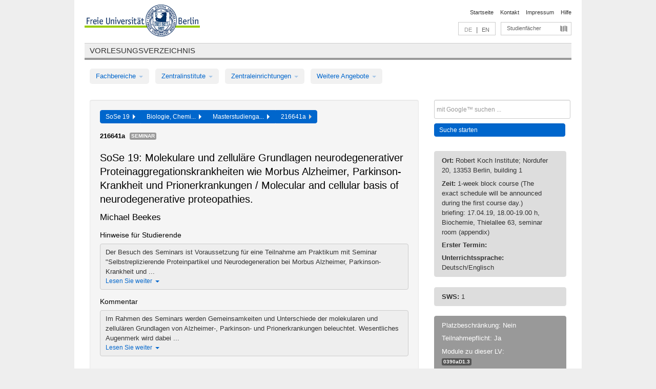

--- FILE ---
content_type: text/html
request_url: https://archiv.vv.fu-berlin.de/ss19/de/lv/0390a_MA120/486452/189625/
body_size: 8242
content:
<!DOCTYPE html>
<html lang="de">
  <head>
    <meta http-equiv="X-UA-Compatible" content="IE=9"/>
    <meta charset="UTF-8"/>
    <title>Vorlesungsverzeichnis</title>
    <meta name="description" content=""/>
    <meta name="author" content=""/>

    <!-- Le HTML5 shim, for IE6-8 support of HTML elements -->
    <!--[if lt IE 9]>
        <script src="/ss19/javascripts/html5shim/html5.js" type="text/javascript"></script>        <![endif]-->
    <script src="/ss19/javascripts/bootstrap/jquery.js" type="text/javascript"></script>    <script src="/ss19/javascripts/rails.js" type="text/javascript"></script>    <script src="/ss19/addons/fancybox/jquery.fancybox-1.3.4.pack.js" type="text/javascript"></script>

        <link href="/ss19/stylesheets/yaml/base.css" media="" rel="stylesheet" type="text/css" />

        <link href="/ss19/stylesheets/style.css" media="" rel="stylesheet" type="text/css" />
        <link href="/ss19/stylesheets/bootstrap/bootstrap.css" media="" rel="stylesheet" type="text/css" />

        <link href="/ss19/addons/fancybox/jquery.fancybox-1.3.4.css" media="screen" rel="stylesheet" type="text/css" />
        <!--[if lte IE 7]>
            <link href="/ss19/stylesheets/yaml/iehacks.css" media="" rel="stylesheet" type="text/css" />
            <link href="/ss19/stylesheets/patches/patch.css" media="" rel="stylesheet" type="text/css" />
            <![endif]-->
  </head>

  <body>

    <div class="page_margins">
      <div class="page">

        <!-- header begin -->
        <div id="header">
          <a accesskey="O" name="seitenanfang" id="seitenanfang"></a>
          <a href="http://www.fu-berlin.de/" accesskey=="H" id="fu_logo" title="Logo der Freien Universität Berlin"><img alt="Logo der Freien Universität Berlin" src="/ss19/images/fu_logo.gif" /></a>          <h1 class="hideme">Freie Universität Berlin</h1>

          <hr class="hideme" />

          <div id="topnav">
            <a class="skip" title="skip link" href="#content"><span class="translation_missing" title="translation missing: de.jump_to_content">Jump To Content</span></a><span class="hideme">.</span>
            <h2 class="hideme"><span class="translation_missing" title="translation missing: de.service_nav">Service Nav</span></h2>
            <ul>
              <li><a href="http://www.fu-berlin.de/" title="Zur Startseite von - Freie Universität Berlin">Startseite</a></li>
              <li><a href="http://www.fu-berlin.de/service/vv_doku/kontakt/index.html" title="">Kontakt</a></li>
              <li><a href="http://www.fu-berlin.de/redaktion/impressum/index.html" title="Impressum gem. § 5 Telemediengesetz (TMG)">Impressum</a></li>
              <li><a href="http://www.fu-berlin.de/service/vv_doku/index.html" title="Hinweise zur Benutzung des Vorlesungsverzeichnisses">Hilfe</a></li>
            </ul>
          </div>

          <div id="services">
            <div id="languages">
              <span class="lang_link_active" lang="de" title="Diese Seite ist die deutschsprachige Version">DE</span>
              &nbsp;|&nbsp;
              <a href="/ss19/en/lv/0390a_MA120/486452/189625" class="lang_link" title="English version of this page">EN</a>            </div>

            <div id="service_menue">
              <a id="service_menue_link" href="#service_menu_content" title="Alle Studienfächer">Studienfächer</a>
            </div>

          </div>

        </div>
        <!-- header end -->

        <!-- main navigation begin -->
        <!-- main navigation begin -->
<div class="identity_text identity_text_border_bottom">
  <h2>
    <a href="http://www.fu-berlin.de/vv" title="Startseite">Vorlesungsverzeichnis</a>  </h2>
</div>
<ul id="main_menu" class="nav nav-pills">
    <li class="dropdown">
      <a class="dropdown-toggle" data-toggle="dropdown" href="#">
          Fachbereiche          <b class="caret"></b>
        </a>
      <ul class="non_js">
          <li><a href="/ss19/de/999999">Allgemeine Berufsvorbereitung</a></li>          <li><a href="/ss19/de/210000">Biologie, Chemie, Pharmazie</a></li>          <li><a href="/ss19/de/125006">Dahlem School of Education (Zentrum für Lehrerbildung)</a></li>          <li><a href="/ss19/de/120000">Erziehungswissenschaft und Psychologie</a></li>          <li><a href="/ss19/de/240000">Geowissenschaften</a></li>          <li><a href="/ss19/de/130000">Geschichts- und Kulturwissenschaften</a></li>          <li><a href="/ss19/de/190000">Mathematik und Informatik</a></li>          <li><a href="/ss19/de/160000">Philosophie und Geisteswissenschaften</a></li>          <li><a href="/ss19/de/200000">Physik</a></li>          <li><a href="/ss19/de/150000">Politik- und Sozialwissenschaften</a></li>          <li><a href="/ss19/de/90000">Rechtswissenschaft</a></li>          <li><a href="/ss19/de/80000">Veterinärmedizin</a></li>          <li><a href="/ss19/de/100000">Wirtschaftswissenschaft</a></li>      </ul>
    </li>
    <li class="dropdown">
      <a class="dropdown-toggle" data-toggle="dropdown" href="#">
          Zentralinstitute          <b class="caret"></b>
        </a>
      <ul class="non_js">
          <li><a href="/ss19/de/320000">John-F.-Kennedy-Institut für Nordamerikastudien</a></li>          <li><a href="/ss19/de/330000">Lateinamerika-Institut</a></li>          <li><a href="/ss19/de/310000">Osteuropa-Institut</a></li>          <li><a href="/ss19/de/340000">ZI Dahlem School of Education</a></li>      </ul>
    </li>
    <li class="dropdown">
      <a class="dropdown-toggle" data-toggle="dropdown" href="#">
          Zentraleinrichtungen          <b class="caret"></b>
        </a>
      <ul class="non_js">
          <li><a href="/ss19/de/530000">Margherita-von-Brentano-Zentrum (MvBZ)</a></li>          <li><a href="/ss19/de/540000">Sprachenzentrum</a></li>          <li><a href="/ss19/de/520000">Studienberatung und Psychologische Beratung</a></li>          <li><a href="/ss19/de/400000">ZEDAT / UB</a></li>      </ul>
    </li>
    <li class="dropdown">
      <a class="dropdown-toggle" data-toggle="dropdown" href="#">
          Weitere Angebote          <b class="caret"></b>
        </a>
      <ul class="non_js">
          <li><a href="/ss19/de/990001">Berlin University Alliance</a></li>          <li><a href="/ss19/de/950210">Career Service</a></li>          <li><a href="/ss19/de/400002">Dahlem Research School (DRS)</a></li>          <li><a href="/ss19/de/555555">Einführungs- und Orientierungsstudium Eins@FU</a></li>          <li><a href="/ss19/de/560000">Offener Hörsaal</a></li>          <li><a href="/ss19/de/400001">Zentrum Jüdische Studien</a></li>      </ul>
    </li>
</ul>
<script type="text/javascript">
  $('#main_menu .dropdown ul').removeClass('non_js').addClass('dropdown-menu');
</script>
<!-- main navigation end -->
        <!-- main navigation end -->
        <noscript>
          <p class="alert alert-error error">Für die korrekte Darstellung der interaktiven Elemente dieser Seite aktivieren Sie bitte JavaScript!</p>
        </noscript>

        <div id="main" class="page_raster_10_off">
          <div class="subcolumns margin_top margin_bottom" style="overflow: visible">
            <div class="c70l">
  <div id="main_content" class="subc padding_top padding_right padding_bottom padding_left">

    <div class="well course">

      <div class="app_path btn-toolbar" style="margin-bottom: 9px">
        <div class="btn-group">
          <a href="/ss19/de" class="btn vv_tooltip" title="Sommersemester 2019 ausgewählt">SoSe 19&nbsp;&nbsp;<div class="arrow"></div></a>          <a href="/ss19/de/210000" class="btn vv_tooltip" title="Biologie, Chemie, Pharmazie ausgewählt">Biologie, Chemi...&nbsp;&nbsp;<div class="arrow"></div></a>          <a href="/ss19/de/module/0390a_MA120" class="btn vv_tooltip" title="Masterstudiengang Biochemie (Studienordnung  2012) ausgewählt">Masterstudienga...&nbsp;&nbsp;<div class="arrow"></div></a>          <span class="btn vv_tooltip this_site" title="Lehrveranstaltung ausgewählt">216641a&nbsp;&nbsp;<div class="arrow"></div></span>        </div>
      </div>

      <div class="label_container">
        <b>
          216641a        </b>
        <span class="category label label-info vv_tooltip" title="">
          Seminar        </span>
      </div>

      <h1>SoSe 19: Molekulare und zelluläre Grundlagen neurodegenerativer Proteinaggregationskrankheiten wie Morbus Alzheimer, Parkinson-Krankheit und Prionerkrankungen 
/ Molecular and cellular basis of neurodegenerative proteopathies.</h1>
      <h2 class="instructor_name">
        Michael Beekes      </h2>

      <div class="courses">

        <h3>Hinweise für Studierende</h3>
          <div id="vv_textfield_486452_student_info">
    <div class="collapsed_info student_info hidden">
      <div class="shortened_textblock student_info">
        Der Besuch des Seminars ist Voraussetzung für eine Teilnahme am Praktikum mit Seminar  "Selbstreplizierende Proteinpartikel und Neurodegeneration bei Morbus Alzheimer, Parkinson-Krankheit und ...                <span class="i_close_details">Lesen Sie weiter<span class="caret"></span></span>
      </div>
    </div>
    <div class="opened_info">
        Der Besuch des Seminars ist Voraussetzung für eine Teilnahme am Praktikum mit Seminar  "Selbstreplizierende Proteinpartikel und Neurodegeneration bei Morbus Alzheimer, Parkinson-Krankheit und Prionerkrankungen" (216641b, c) im WS .        <span class="i_open_details link_mimic">Schließen<span class="caret"></span></span>
    </div>
  </div>
  <script type="text/javascript">
    $(document).ready(function(){
      var textfield = $('#vv_textfield_486452_student_info');
      textfield.find('.collapsed_info').removeClass('hidden');
      textfield.find('.opened_info').addClass("hidden");
      textfield.find('.collapsed_info').click(function() {
        if (!textfield.find('.collapsed_info').hasClass("hidden")) {
          textfield.find(".collapsed_info").hide(200);
          textfield.find(".opened_info").show(200);
        }
      });
      textfield.find('.opened_info .i_open_details').click(function() {
        textfield.find(".collapsed_info").show(200);
        textfield.find(".opened_info").hide(200);
      })
    })
  </script>
        <h3>Kommentar</h3>
          <div id="vv_textfield_486452_commentary">
    <div class="collapsed_info commentary hidden">
      <div class="shortened_textblock commentary">
        Im Rahmen des Seminars werden Gemeinsamkeiten und Unterschiede der molekularen und zellulären Grundlagen von Alzheimer-, Parkinson- und Prionerkrankungen beleuchtet. Wesentliches Augenmerk wird dabei ...                <span class="i_close_details">Lesen Sie weiter<span class="caret"></span></span>
      </div>
    </div>
    <div class="opened_info">
        Im Rahmen des Seminars werden Gemeinsamkeiten und Unterschiede der molekularen und zellulären Grundlagen von Alzheimer-, Parkinson- und Prionerkrankungen beleuchtet. Wesentliches Augenmerk wird dabei auf das proteinbiochemische Leitmotiv dieser Krankheiten gelegt, die Fehlfaltung und Aggregation körpereigener Eiweiße wie Amyloid-beta (A?) und Tau-Protein,  Alpha-Synuclein und Prion-Protein (PrP). Neben den Abläufen bei der Fehlfaltung und Aggregation der genannten Proteine werden klassische und aktuelle Ansätze zur experimentellen Erforschung neurodegenerativer Proteinaggregationskrankheiten aufgezeigt. Ausgehend von den molekularen und zellulären Grundlagen des Krankheitsgeschehens werden die heutigen Möglichkeiten und 
zukünftigen Perspektiven zur Behandlung von Morbus Alzheimer, Parkinson-Krankheit und Prionerkrankungen diskutiert.  
Teilnehmerkreis: Das Seminar richtet sich an Biochemiker/innen und andere Biowissenschaftler/innen im Haupt-/Masterstudium. 

PD Dr. M. Beekes:  BeekesM@rki.de 
        <span class="i_open_details link_mimic">Schließen<span class="caret"></span></span>
    </div>
  </div>
  <script type="text/javascript">
    $(document).ready(function(){
      var textfield = $('#vv_textfield_486452_commentary');
      textfield.find('.collapsed_info').removeClass('hidden');
      textfield.find('.opened_info').addClass("hidden");
      textfield.find('.collapsed_info').click(function() {
        if (!textfield.find('.collapsed_info').hasClass("hidden")) {
          textfield.find(".collapsed_info").hide(200);
          textfield.find(".opened_info").show(200);
        }
      });
      textfield.find('.opened_info .i_open_details').click(function() {
        textfield.find(".collapsed_info").show(200);
        textfield.find(".opened_info").hide(200);
      })
    })
  </script>



        <p class="link_back">
          <a href="/ss19/de/module/0390a_MA120">Zur Modulübersicht</a>        </p>


      </div>

    </div>

  </div>
</div>

<div class="c30r sidebar">
  <div class="subc padding_top padding_right padding_bottom padding_left">
    <form accept-charset="UTF-8" action="/ss19/de/_search" class="search_form" id="vv_quick_search" method="get"><div style="margin:0;padding:0;display:inline"><input name="utf8" type="hidden" value="&#x2713;" /></div><input class="search_input" id="q" name="q" placeholder="mit Google™ suchen ..." size="20" style="width: 256px; height: 27px;" type="text" /><div id="privacy_link_container" style="font-size: 11px;line-height:24px; display: none;">
  <a href="http://www.fu-berlin.de/redaktion/impressum/datenschutzhinweise#faq_06_externe_suche" title="Hinweise zum Einsatz der Google™ Suche" target="_blank">Hinweise zum Einsatz der Google™ Suche</a>
  <span style="color:rgb(92, 143, 41); font-weight:bold; cursor: pointer;" id="search-privacy-link-close" title="">X</span>
</div>
    <input class="btn btn-small btn-primary search_button" name="commit" type="submit" value="Suche starten" /></form>

<script>
  $('#q').focus(function () {
      $('#privacy_link_container').show();
  });

  $('#search-privacy-link-close').click(function () {
      $('#privacy_link_container').hide();
  });
</script>
    
<div class="alert alert-warning course_info_sidebar margin_top_em">
  <p>
    <b>Ort: </b>Robert Koch Institute;  Nordufer 20, 13353 Berlin, building 1  </p>
  <p>
    <b>Zeit: </b>1-week block course (The exact schedule will be announced during the first course day.)
briefing: 17.04.19, 18.00-19.00 h, Biochemie, Thielallee 63, seminar room (appendix)
  </p>
  <p>
    <b>Erster Termin: </b>  </p>
  <p>
    <b>Unterrichtssprache: </b>Deutsch/Englisch  </p>
</div>
  <div class="alert alert-warning course_info_sidebar">
      <p>
        <b>SWS: </b>1      </p>
  </div>


<div class="alert alert-info course_info_sidebar">
  <p>
    Platzbeschränkung: Nein  </p>
  <p>
    Teilnahmepflicht: Ja  </p>
  <p>
    <div class="label_container">
      Module zu dieser LV:
      <br /><span class="label label-inverse vv_tooltip" style="text-transform: none;" title="Spezielle Aspekte der molekularen Biomedizin (5 LP)">
        <a href="/ss19/de/module/0390a_MA120#189625" style="color: white; text-decoration: none">0390aD1.3</a>      </span>
      <br /><span class="label label-inverse vv_tooltip" style="text-transform: none;" title="Hauptstudium Biochemie Diplom">
        E50bA1.1      </span>
    </div>
  </p>
</div>

  </div>
</div>
          </div>
        </div>

        <!-- footer begin -->
        <div id="footer">
          <div class="subcolumns bottom_main_nav">
            <div class="subc padding_left">
              <h3>
                <a title="Zur Startseite von: Freie Universität Berlin" href="http://www.fu-berlin.de">Freie Universität Berlin</a>
              </h3>
              <ul class="noprint">
                  <li>
                    <a href="http://www.fu-berlin.de/universitaet/index.html">Universität</a>
                  </li>
                  <li>
                    <a href="http://www.fu-berlin.de/studium/index.html">Studium</a>
                  </li>
                  <li>
                    <a href="http://www.fu-berlin.de/forschung/index.html">Forschung</a>
                  </li>
                  <li>
                    <a href="http://www.fu-berlin.de/einrichtungen/index.html">Einrichtungen</a>
                  </li>
                  <li>
                    <a href="https://www.fu-berlin.de/universitaet/kooperationen/index.html">Kooperationen</a>
                  </li>
              </ul>
            </div>
          </div>
          <div id="bottomnav" class="subcolumns box_border_top">
            <div class="subc padding_right">
              <ul>
                <li><a href="http://www.fu-berlin.de/" title="Zur Startseite von - Freie Universität Berlin">Startseite</a></li>
              	<li><a id="service_menue_link_footer" href="#service_menu_content" title="Alle Studienfächer">Studienfächer</a></li>
              	<li><a href="http://www.fu-berlin.de/service/vv_doku/kontakt/index.html" title="">Kontakt</a></li>
              	<li><a href="http://www.fu-berlin.de/redaktion/impressum/index.html" title="Impressum gem. § 5 Telemediengesetz (TMG)">Impressum</a></li>
                <li><a href="http://www.fu-berlin.de/service/vv_doku/index.html" title="Hinweise zur Benutzung des Vorlesungsverzeichnisses">Hilfe</a></li>
              </ul>
            </div>
          </div>
        </div>
        <!-- footer end -->

      </div>
    </div>

    <!-- az index begin -->
    
<script type="text/javascript">
  $(document).ready(function() {
    $("#service_menue_link, #service_menue_link_footer").fancybox({
      'overlayShow' : true,
      'scrolling' : 'yes',
      'autoDimensions' : true,
      'width' : 800,
      'overlayOpacity' : 0.6,
      'padding' : 20,
      'titleShow' : false,
      'scrolling' : 'no'
    });
  })
  function closeAZIndex() {
    $.fancybox.close();
  }
</script>

<!-- begin: Direktzugang -->
<div style="display: none;">
  <div id="service_menu_content">
    <div class="subcolumns">
      <div class="subc">
        <h3 class="pop_headline_small">Studienfächer A-Z</h3>
      </div>
    </div>
    <div class="subcolumns">        
 
        <div class="c33l">
          <div class="subc">
            <ul class="link_list_arrow_small">


                <li><a href="/ss19/de/130000?sm=606239#62552" onclick="closeAZIndex()" title="ABV für den Fachbereich Geschichts- und Kulturwissenschaften">ABV für den Fachbereich Geschichts- u...</a></li>


                <li><a href="/ss19/de/100000?sm=606239#61028" onclick="closeAZIndex()" title="ABV in den Bachelorstudiengängen">ABV in den Bachelorstudiengängen</a></li>


                <li><a href="/ss19/de/540000?sm=606239#60892" onclick="closeAZIndex()" title="ABV-Angebot">ABV-Angebot</a></li>


                <li><a href="/ss19/de/530000?sm=606239#60874" onclick="closeAZIndex()" title="AGENDA - Vorlesungsverzeichnis Gender &amp; Diversity Studies">AGENDA - Vorlesungsverzeichnis Gender...</a></li>


                <li><a href="/ss19/de/400000?sm=606239#60862" onclick="closeAZIndex()" title="Allgemeine Berufsvorbereitung">Allgemeine Berufsvorbereitung</a></li>


                <li><a href="/ss19/de/160000?sm=606239#67414" onclick="closeAZIndex()" title="Allgemeine Berufsvorbereitung am Fachbereich Philosophie und Geisteswissenschaften">Allgemeine Berufsvorbereitung am Fach...</a></li>


                <li><a href="/ss19/de/999999?sm=606239#66987" onclick="closeAZIndex()" title="Allgemeine Berufsvorbereitung in den Bachelorstudiengängen">Allgemeine Berufsvorbereitung in den ...</a></li>


                <li><a href="/ss19/de/130000?sm=606239#61262" onclick="closeAZIndex()" title="Altertumswissenschaften (WE 3)">Altertumswissenschaften (WE 3)</a></li>


                <li><a href="/ss19/de/540000?sm=606239#60881" onclick="closeAZIndex()" title="Arabisch">Arabisch</a></li>


                <li><a href="/ss19/de/125006?sm=606239#62586" onclick="closeAZIndex()" title="AUSGELAUFEN Lehramtsmasterstudiengang (Master of Education) 120 LP (bis 30.09.2018)">AUSGELAUFEN Lehramtsmasterstudiengang...</a></li>


                <li><a href="/ss19/de/125006?sm=606239#62602" onclick="closeAZIndex()" title="AUSGELAUFEN Lehramtsmasterstudiengang (Master of Education) 60 LP (bis 30.9.2018)">AUSGELAUFEN Lehramtsmasterstudiengang...</a></li>


                <li><a href="/ss19/de/125006?sm=606239#639939" onclick="closeAZIndex()" title="AUSGELAUFEN: Lehramtsbezogene Berufswissenschaft im Bachelor (Modulangebot)">AUSGELAUFEN: Lehramtsbezogene Berufsw...</a></li>


                <li><a href="/ss19/de/125006?sm=606239#256198" onclick="closeAZIndex()" title="AUSGELAUFEN: Masterstudiengang für ein Lehramt an Gymnasien (ab 2015 bis 30.09.2020)">AUSGELAUFEN: Masterstudiengang für ei...</a></li>


                <li><a href="/ss19/de/125006?sm=606239#256199" onclick="closeAZIndex()" title="AUSGELAUFEN: Masterstudiengang für ein Lehramt an Integrierten Sekundarschulen (ab 2015 bis 30.09.2020)">AUSGELAUFEN: Masterstudiengang für ei...</a></li>


                <li><a href="/ss19/de/130000?sm=606239#62544" onclick="closeAZIndex()" title="Auslaufende Studienangebote">Auslaufende Studienangebote</a></li>


                <li><a href="/ss19/de/100000?sm=606239#61003" onclick="closeAZIndex()" title="Bachelor-Studiengänge">Bachelor-Studiengänge</a></li>


                <li><a href="/ss19/de/200000?sm=606239#62473" onclick="closeAZIndex()" title="Bachelorstudiengang Physik">Bachelorstudiengang Physik</a></li>


                <li><a href="/ss19/de/200000?sm=606239#62478" onclick="closeAZIndex()" title="Bachelorstudiengang Physik (Lehramt)">Bachelorstudiengang Physik (Lehramt)</a></li>


                <li><a href="/ss19/de/520000?sm=606239#60977" onclick="closeAZIndex()" title="Beratungs- und Workshopangebot der Zentraleinrichtung Studienberatung und Psychologische Beratung">Beratungs- und Workshopangebot der Ze...</a></li>


                <li><a href="/ss19/de/210000?sm=606239#66344" onclick="closeAZIndex()" title="Biochemie">Biochemie</a></li>


                <li><a href="/ss19/de/190000?sm=606239#62641" onclick="closeAZIndex()" title="Bioinformatik">Bioinformatik</a></li>


                <li><a href="/ss19/de/210000?sm=606239#66074" onclick="closeAZIndex()" title="Biologie">Biologie</a></li>


                <li><a href="/ss19/de/990001?sm=606239#682215" onclick="closeAZIndex()" title="BUA Joint Degree-Studiengänge">BUA Joint Degree-Studiengänge</a></li>


                <li><a href="/ss19/de/990001?sm=606239#689788" onclick="closeAZIndex()" title="BUA-Module">BUA-Module</a></li>


                <li><a href="/ss19/de/210000?sm=606239#66345" onclick="closeAZIndex()" title="Chemie">Chemie</a></li>


                <li><a href="/ss19/de/200000?sm=606239#62495" onclick="closeAZIndex()" title="Colloquien">Colloquien</a></li>


                <li><a href="/ss19/de/100000?sm=606239#61135" onclick="closeAZIndex()" title="Colloquien">Colloquien</a></li>


                <li><a href="/ss19/de/190000?sm=606239#335310" onclick="closeAZIndex()" title="Computational Sciences">Computational Sciences</a></li>


                <li><a href="/ss19/de/400002?sm=606239#567022" onclick="closeAZIndex()" title="Dahlem Research School">Dahlem Research School</a></li>


                <li><a href="/ss19/de/340000?sm=606239#315324" onclick="closeAZIndex()" title="Dahlem School of Education">Dahlem School of Education</a></li>


                <li><a href="/ss19/de/190000?sm=606239#567857" onclick="closeAZIndex()" title="Data Science">Data Science</a></li>


                <li><a href="/ss19/de/540000?sm=606239#60891" onclick="closeAZIndex()" title="Deutsch als Fremdsprache">Deutsch als Fremdsprache</a></li>


                <li><a href="/ss19/de/100000?sm=606239#61133" onclick="closeAZIndex()" title="Doktorandenprogramme und zusätzliche Angebote">Doktorandenprogramme und zusätzliche ...</a></li>


                <li><a href="/ss19/de/100000?sm=606239#61002" onclick="closeAZIndex()" title="ECTS-Grades">ECTS-Grades</a></li>


                <li><a href="/ss19/de/190000?sm=606239#130103" onclick="closeAZIndex()" title="Einführungs- und Abschlussveranstaltungen/Mentoringveranstaltungen">Einführungs- und Abschlussveranstaltu...</a></li>


                <li><a href="/ss19/de/200000?sm=606239#62489" onclick="closeAZIndex()" title="Einführungs- und Sonderveranstaltungen">Einführungs- und Sonderveranstaltunge...</a></li>


                <li><a href="/ss19/de/240000?sm=606239#255933" onclick="closeAZIndex()" title="Einführungs- und Sonderveranstaltungen">Einführungs- und Sonderveranstaltunge...</a></li>


                <li><a href="/ss19/de/540000?sm=606239#60883" onclick="closeAZIndex()" title="Englisch">Englisch</a></li>

                   </ul>
                 </div>
                </div>
               <div class="c33l">
                 <div class="subc">
                   <ul class="link_list_arrow_small">

                <li><a href="/ss19/de/120000?sm=606239#62662" onclick="closeAZIndex()" title="Erziehungswissenschaft">Erziehungswissenschaft</a></li>


                <li><a href="/ss19/de/200000?sm=606239#62492" onclick="closeAZIndex()" title="Forschungsseminare">Forschungsseminare</a></li>


                <li><a href="/ss19/de/540000?sm=606239#60885" onclick="closeAZIndex()" title="Französisch">Französisch</a></li>


                <li><a href="/ss19/de/160000?sm=606239#79975" onclick="closeAZIndex()" title="Friedrich Schlegel Graduiertenschule für literaturwissenschaftliche Studien">Friedrich Schlegel Graduiertenschule ...</a></li>


                <li><a href="/ss19/de/240000?sm=606239#62693" onclick="closeAZIndex()" title="Geographie (WE 2)">Geographie (WE 2)</a></li>


                <li><a href="/ss19/de/240000?sm=606239#62685" onclick="closeAZIndex()" title="Geologie (WE 1)">Geologie (WE 1)</a></li>


                <li><a href="/ss19/de/130000?sm=606239#61210" onclick="closeAZIndex()" title="Geschichte (Friedrich-Meinecke-Institut - WE 1)">Geschichte (Friedrich-Meinecke-Instit...</a></li>


                <li><a href="/ss19/de/200000?sm=606239#261980" onclick="closeAZIndex()" title="Grundschulpädagogik">Grundschulpädagogik</a></li>


                <li><a href="/ss19/de/190000?sm=606239#62640" onclick="closeAZIndex()" title="Informatik">Informatik</a></li>


                <li><a href="/ss19/de/160000?sm=606239#67406" onclick="closeAZIndex()" title="Institut für Allgemeine und Vergleichende Literaturwissenschaft (WE 3)">Institut für Allgemeine und Vergleich...</a></li>


                <li><a href="/ss19/de/160000?sm=606239#67407" onclick="closeAZIndex()" title="Institut für Deutsche und Niederländische Philologie (WE 4)">Institut für Deutsche und Niederländi...</a></li>


                <li><a href="/ss19/de/160000?sm=606239#67409" onclick="closeAZIndex()" title="Institut für Englische Philologie (WE 6)">Institut für Englische Philologie (WE...</a></li>


                <li><a href="/ss19/de/160000?sm=606239#66657" onclick="closeAZIndex()" title="Institut für Griechische und Lateinische Philologie (WE 2)">Institut für Griechische und Lateinis...</a></li>


                <li><a href="/ss19/de/160000?sm=606239#58804" onclick="closeAZIndex()" title="Institut für Philosophie (WE 1)">Institut für Philosophie (WE 1)</a></li>


                <li><a href="/ss19/de/150000?sm=606239#61202" onclick="closeAZIndex()" title="Institut für Publizistik- und Kommunikationswissenschaft">Institut für Publizistik- und Kommuni...</a></li>


                <li><a href="/ss19/de/160000?sm=606239#67408" onclick="closeAZIndex()" title="Institut für Romanische Philologie (WE 5)">Institut für Romanische Philologie (W...</a></li>


                <li><a href="/ss19/de/150000?sm=606239#61194" onclick="closeAZIndex()" title="Institut für Sozial- und Kulturanthropologie">Institut für Sozial- und Kulturanthro...</a></li>


                <li><a href="/ss19/de/150000?sm=606239#61207" onclick="closeAZIndex()" title="Institut für Soziologie">Institut für Soziologie</a></li>


                <li><a href="/ss19/de/160000?sm=606239#67410" onclick="closeAZIndex()" title="Institut für Theaterwissenschaft (WE 7)">Institut für Theaterwissenschaft (WE ...</a></li>


                <li><a href="/ss19/de/160000?sm=606239#415461" onclick="closeAZIndex()" title="Institutsübergreifende Bachelorstudiengänge">Institutsübergreifende Bachelorstudie...</a></li>


                <li><a href="/ss19/de/160000?sm=606239#67412" onclick="closeAZIndex()" title="Institutsübergreifende Masterstudiengänge">Institutsübergreifende Masterstudieng...</a></li>


                <li><a href="/ss19/de/130000?sm=606239#62551" onclick="closeAZIndex()" title="Inter- und transdisziplinärer Bereich / Komplementäre Module der Masterstudiengänge">Inter- und transdisziplinärer Bereich...</a></li>


                <li><a href="/ss19/de/150000?sm=606239#80062" onclick="closeAZIndex()" title="Internationale Beziehungen">Internationale Beziehungen</a></li>


                <li><a href="/ss19/de/540000?sm=606239#60886" onclick="closeAZIndex()" title="Italienisch">Italienisch</a></li>


                <li><a href="/ss19/de/540000?sm=606239#60887" onclick="closeAZIndex()" title="Japanisch">Japanisch</a></li>


                <li><a href="/ss19/de/130000?sm=606239#62526" onclick="closeAZIndex()" title="Judaistik (WE 5)">Judaistik (WE 5)</a></li>


                <li><a href="/ss19/de/130000?sm=606239#62535" onclick="closeAZIndex()" title="Katholische Theologie (WE 6)">Katholische Theologie (WE 6)</a></li>


                <li><a href="/ss19/de/130000?sm=606239#61215" onclick="closeAZIndex()" title="Kunsthistorisches Institut (WE 2)">Kunsthistorisches Institut (WE 2)</a></li>


                <li><a href="/ss19/de/330000?sm=606239#60986" onclick="closeAZIndex()" title="Lateinamerikastudien">Lateinamerikastudien</a></li>


                <li><a href="/ss19/de/120000?sm=606239#62674" onclick="closeAZIndex()" title="Lehramt">Lehramt</a></li>


                <li><a href="/ss19/de/125006?sm=606239#570758" onclick="closeAZIndex()" title="Lehramt an Integrierten Sekundarschulen und Gymnasien – Quereinstieg (ab WiSe 2019)">Lehramt an Integrierten Sekundarschul...</a></li>


                <li><a href="/ss19/de/190000?sm=606239#298590" onclick="closeAZIndex()" title="Lehramt für Informatik">Lehramt für Informatik</a></li>


                <li><a href="/ss19/de/190000?sm=606239#298544" onclick="closeAZIndex()" title="Lehramt für Mathematik">Lehramt für Mathematik</a></li>


                <li><a href="/ss19/de/125006?sm=606239#336561" onclick="closeAZIndex()" title="Lehramt Gymnasium – Quereinstieg (ab 2016 bis Ende SoSe 2021)">Lehramt Gymnasium – Quereinstieg (ab ...</a></li>


                <li><a href="/ss19/de/125006?sm=606239#639942" onclick="closeAZIndex()" title="Lehramt UDK – Quereinstieg Kunst und Musik (ab WiSe 2020/21)">Lehramt UDK – Quereinstieg Kunst und ...</a></li>


                <li><a href="/ss19/de/125006?sm=606239#62584" onclick="closeAZIndex()" title="Lehramtsbezogene Berufswissenschaft im Bachelor">Lehramtsbezogene Berufswissenschaft i...</a></li>


                <li><a href="/ss19/de/200000?sm=606239#62484" onclick="closeAZIndex()" title="Lehramtsmasterstudiengänge Physik">Lehramtsmasterstudiengänge Physik</a></li>


                <li><a href="/ss19/de/210000?sm=606239#66081" onclick="closeAZIndex()" title="Lehrveranstaltungen für andere Studiengänge / Fachbereiche">Lehrveranstaltungen für andere Studie...</a></li>

                   </ul>
                 </div>
                </div>
               <div class="c33l">
                 <div class="subc">
                   <ul class="link_list_arrow_small">

                <li><a href="/ss19/de/400000?sm=606239#60867" onclick="closeAZIndex()" title="Lernangebote zum Erwerb von Informationskompetenz">Lernangebote zum Erwerb von Informati...</a></li>


                <li><a href="/ss19/de/400000?sm=606239#60865" onclick="closeAZIndex()" title="Lernangebote zum Erwerb von IT-Kompetenz">Lernangebote zum Erwerb von IT-Kompet...</a></li>


                <li><a href="/ss19/de/125006?sm=606239#256197" onclick="closeAZIndex()" title="Masterstudiengang für das Lehramt an Grundschulen (alle Studienordnungen)">Masterstudiengang für das Lehramt an ...</a></li>


                <li><a href="/ss19/de/125006?sm=606239#493380" onclick="closeAZIndex()" title="Masterstudiengang für ein Lehramt an Integrierten Sekundarschulen und Gymnasien (ab WiSe 18/19)">Masterstudiengang für ein Lehramt an ...</a></li>


                <li><a href="/ss19/de/200000?sm=606239#62482" onclick="closeAZIndex()" title="Masterstudiengang Physik">Masterstudiengang Physik</a></li>


                <li><a href="/ss19/de/100000?sm=606239#61104" onclick="closeAZIndex()" title="Masterstudiengänge">Masterstudiengänge</a></li>


                <li><a href="/ss19/de/190000?sm=606239#62618" onclick="closeAZIndex()" title="Mathematik">Mathematik</a></li>


                <li><a href="/ss19/de/240000?sm=606239#62709" onclick="closeAZIndex()" title="Meteorologie (WE 3)">Meteorologie (WE 3)</a></li>


                <li><a href="/ss19/de/950210?sm=606239#60877" onclick="closeAZIndex()" title="Modulangebot für die Allgemeine Berufsvorbereitung (ABV) in Bachelorstudiengängen">Modulangebot für die Allgemeine Beruf...</a></li>


                <li><a href="/ss19/de/100000?sm=606239#61099" onclick="closeAZIndex()" title="Modulangebote">Modulangebote</a></li>


                <li><a href="/ss19/de/530000?sm=606239#60869" onclick="closeAZIndex()" title="Modulangebote zur Gender- und Diversity-Kompetenz für die Allgemeine Berufsvorbereitung (ABV) in Bachelorstudiengängen">Modulangebote zur Gender- und Diversi...</a></li>


                <li><a href="/ss19/de/320000?sm=606239#63319" onclick="closeAZIndex()" title="Nordamerikastudien">Nordamerikastudien</a></li>


                <li><a href="/ss19/de/560000?sm=606239#94649" onclick="closeAZIndex()" title="Offener Hörsaal">Offener Hörsaal</a></li>


                <li><a href="/ss19/de/130000?sm=606239#62512" onclick="closeAZIndex()" title="Ostasien und Vorderer Orient (WE 4)">Ostasien und Vorderer Orient (WE 4)</a></li>


                <li><a href="/ss19/de/310000?sm=606239#62763" onclick="closeAZIndex()" title="Osteuropastudien">Osteuropastudien</a></li>


                <li><a href="/ss19/de/150000?sm=606239#66040" onclick="closeAZIndex()" title="Otto-Suhr-Institut für Politikwissenschaft">Otto-Suhr-Institut für Politikwissens...</a></li>


                <li><a href="/ss19/de/540000?sm=606239#68898" onclick="closeAZIndex()" title="Persisch ABV Fachnahe Zusatzqualifikation ">Persisch ABV Fachnahe Zusatzqualifika...</a></li>


                <li><a href="/ss19/de/210000?sm=606239#62759" onclick="closeAZIndex()" title="Pharmazie">Pharmazie</a></li>


                <li><a href="/ss19/de/540000?sm=606239#60888" onclick="closeAZIndex()" title="Portugiesisch">Portugiesisch</a></li>


                <li><a href="/ss19/de/130000?sm=606239#62549" onclick="closeAZIndex()" title="Promotionsstudien FB Geschichts- und Kulturwissenschaft">Promotionsstudien FB Geschichts- und ...</a></li>


                <li><a href="/ss19/de/120000?sm=606239#62652" onclick="closeAZIndex()" title="Psychologie">Psychologie</a></li>


                <li><a href="/ss19/de/90000?sm=606239#72970" onclick="closeAZIndex()" title="Rechtswissenschaft">Rechtswissenschaft</a></li>


                <li><a href="/ss19/de/130000?sm=606239#62546" onclick="closeAZIndex()" title="Religionswissenschaft (WE 8)">Religionswissenschaft (WE 8)</a></li>


                <li><a href="/ss19/de/540000?sm=606239#60889" onclick="closeAZIndex()" title="Russisch">Russisch</a></li>


                <li><a href="/ss19/de/555555?sm=606239#416604" onclick="closeAZIndex()" title="Schlüsselkompetenzen und Fremdsprachen">Schlüsselkompetenzen und Fremdsprache...</a></li>


                <li><a href="/ss19/de/555555?sm=606239#416536" onclick="closeAZIndex()" title="Schwerpunktstudium">Schwerpunktstudium</a></li>


                <li><a href="/ss19/de/540000?sm=606239#60890" onclick="closeAZIndex()" title="Spanisch">Spanisch</a></li>


                <li><a href="/ss19/de/990001?sm=606239#665759" onclick="closeAZIndex()" title="Student Research Opportunities Program">Student Research Opportunities Progra...</a></li>


                <li><a href="/ss19/de/555555?sm=606239#416518" onclick="closeAZIndex()" title="Studienbereich Orientierung">Studienbereich Orientierung</a></li>


                <li><a href="/ss19/de/100000?sm=606239#61001" onclick="closeAZIndex()" title="Studienfachberatung">Studienfachberatung</a></li>


                <li><a href="/ss19/de/540000?sm=606239#68900" onclick="closeAZIndex()" title="Türkisch">Türkisch</a></li>


                <li><a href="/ss19/de/130000?sm=606239#251886" onclick="closeAZIndex()" title="Tutoren- und Mentorenprogramm am FB Geschichts- und Kulturwissenschaften">Tutoren- und Mentorenprogramm am FB G...</a></li>


                <li><a href="/ss19/de/160000?sm=606239#492411" onclick="closeAZIndex()" title="Veranstaltungen der Philologischen Bibliothek">Veranstaltungen der Philologischen Bi...</a></li>


                <li><a href="/ss19/de/210000?sm=606239#66346" onclick="closeAZIndex()" title="Veranstaltungen für Promovenden etc.">Veranstaltungen für Promovenden etc.</a></li>


                <li><a href="/ss19/de/200000?sm=606239#72373" onclick="closeAZIndex()" title="Veranstaltungen für Studierende mit Physik als Nebenfach">Veranstaltungen für Studierende mit P...</a></li>


                <li><a href="/ss19/de/80000?sm=606239#66328" onclick="closeAZIndex()" title="Veterinärmedizin">Veterinärmedizin</a></li>


                <li><a href="/ss19/de/555555?sm=606239#416551" onclick="closeAZIndex()" title="Wahlbereich">Wahlbereich</a></li>


                <li><a href="/ss19/de/400001?sm=606239#105364" onclick="closeAZIndex()" title="Zentrum Jüdische Studien Berlin-Brandenburg">Zentrum Jüdische Studien Berlin-Brand...</a></li>

                   </ul>
                 </div>
                </div>
               <div class="c33l">
                 <div class="subc">
                   <ul class="link_list_arrow_small">

                <li><a href="/ss19/de/160000?sm=606239#72933" onclick="closeAZIndex()" title="Zusätzliche Lehrveranstaltungen für Austauschstudierende">Zusätzliche Lehrveranstaltungen für A...</a></li>
            </ul>
                   
         </div>

      </div>
    </div>
  </div>
</div>
<!-- end: Direktzugang -->
  
    <!-- az index end -->

    <!-- email begin -->
    <!-- begin: Email -->
<script type="text/javascript">
  $(document).ready(function() {
    $("#link_to_email").fancybox({
      'overlayShow' : true,
      'overlayOpacity' : 0.6,
      'padding' : 20,
      'titleShow' : false,
      'type' : 'iframe',
      'height': 540,
      'scrolling' : 'auto'
    });
  })
</script>
<!-- end: Email -->
      <!-- email end -->

    <!-- JavaScript -->
    <script src="/ss19/javascripts/bootstrap/bootstrap-transition.js" type="text/javascript"></script>
    <script src="/ss19/javascripts/bootstrap/bootstrap-alert.js" type="text/javascript"></script>
    <script src="/ss19/javascripts/bootstrap/bootstrap-dropdown.js" type="text/javascript"></script>
    <script src="/ss19/javascripts/bootstrap/bootstrap-tooltip.js" type="text/javascript"></script>
    <script src="/ss19/javascripts/bootstrap/bootstrap-popover.js" type="text/javascript"></script>
    <script src="/ss19/javascripts/bootstrap/bootstrap-collapse.js" type="text/javascript"></script>
    <script src="/ss19/javascripts/hook.js" type="text/javascript"></script>

    <script type="text/javascript">
      var isEnhanced = true;
      $(window).resize(function(){
        closePopup();
      });
      $(document).ready(function() {
        $('.vv_tooltip').tooltip();
      })
      function closePopup() {
        if ($('.popover').length == 1) {
          $('.popover').fadeOut(1, function() {
            $('i').filter(function() {return this.id.match(/open_close_/);}).removeClass('icon-remove-sign').addClass('icon-plus-sign');
            $('.filter_button').find('i').removeClass('icon-remove-sign').addClass('icon-plus-sign');
            $(this).remove();
          });
        }
      }
      function submitSearchForm() {
        $('#query').focus();
        var searchLength = $('#query').val().length;
        if (searchLength >= 3) {
          $('#vv_quick_search').submit();
        } else {
          $('#vv_search_warning').show();
          closePopup();
        }
      }
    </script>

  </body>
</html>
